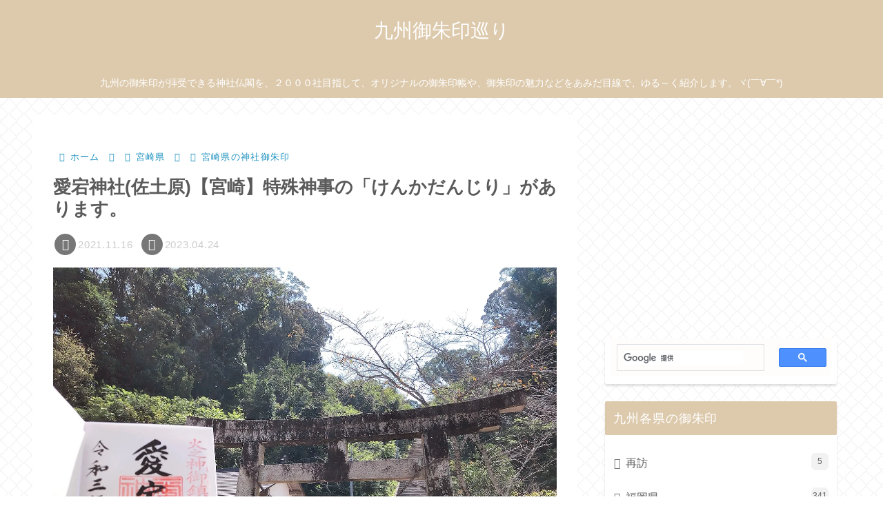

--- FILE ---
content_type: text/html; charset=utf-8
request_url: https://www.google.com/recaptcha/api2/aframe
body_size: 115
content:
<!DOCTYPE HTML><html><head><meta http-equiv="content-type" content="text/html; charset=UTF-8"></head><body><script nonce="Ify5j2w2HwLU4Sqj265iLQ">/** Anti-fraud and anti-abuse applications only. See google.com/recaptcha */ try{var clients={'sodar':'https://pagead2.googlesyndication.com/pagead/sodar?'};window.addEventListener("message",function(a){try{if(a.source===window.parent){var b=JSON.parse(a.data);var c=clients[b['id']];if(c){var d=document.createElement('img');d.src=c+b['params']+'&rc='+(localStorage.getItem("rc::a")?sessionStorage.getItem("rc::b"):"");window.document.body.appendChild(d);sessionStorage.setItem("rc::e",parseInt(sessionStorage.getItem("rc::e")||0)+1);localStorage.setItem("rc::h",'1769043964094');}}}catch(b){}});window.parent.postMessage("_grecaptcha_ready", "*");}catch(b){}</script></body></html>